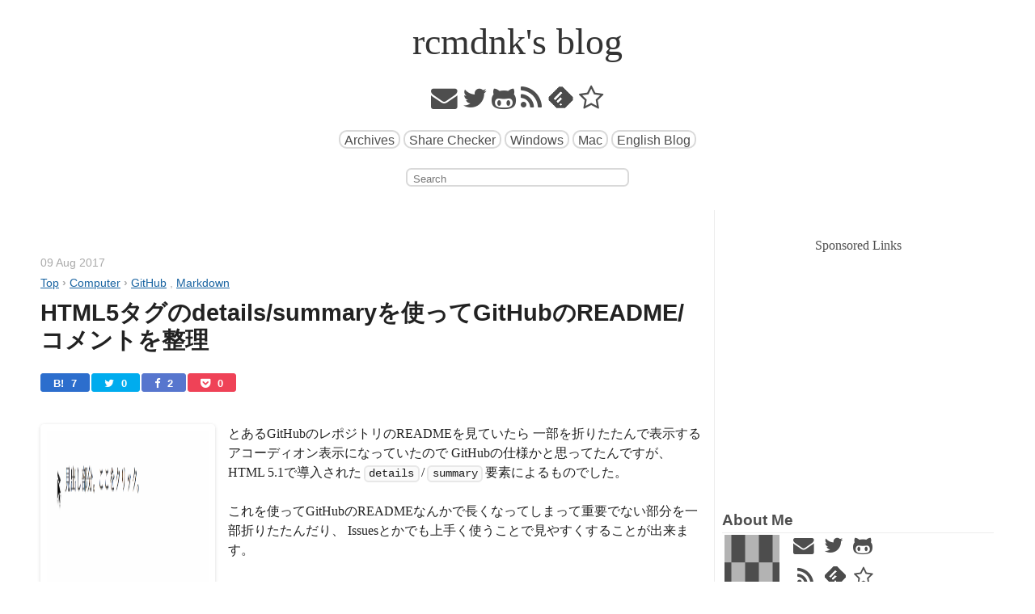

--- FILE ---
content_type: text/html; charset=utf-8
request_url: https://rcmdnk.com/blog/2017/08/09/computer-github/
body_size: 15113
content:

<!DOCTYPE html>
<!--[if IEMobile 7 ]><html class="no-js iem7"><![endif]-->
<!--[if lt IE 9]><html class="no-js lte-ie8"><![endif]-->
<!--[if (gt IE 8)|(gt IEMobile 7)|!(IEMobile)|!(IE)]><!--><html class="no-js" lang="ja"><!--<![endif]-->
<head>
  <meta charset="utf-8">
  <meta http-equiv="x-ua-compatible" content="ie=edge">
  <meta name="viewport" content="width=device-width, initial-scale=1">

  
  <title>HTML5タグのdetails/summaryを使ってGitHubのREADME/コメントを整理</title>


  <meta name="author" content="rcmdnk">
  
  
  <meta name="title" content="HTML5タグのdetails/summaryを使ってGitHubのREADME/コメントを整理">
  <meta name="description" content="とあるGitHubのレポジトリのREADMEを見ていたら
一部を折りたたんで表示するアコーディオン表示になっていたので
GitHubの仕様かと思ってたんですが、
HTML 5.1で導入されたdetails/summary要素によるものでした。 &hellip;">
  
  <meta property="og:title" content="HTML5タグのdetails/summaryを使ってGitHubのREADME/コメントを整理">
  <meta property="og:type" content="blog">
  <meta property="og:description" content="とあるGitHubのレポジトリのREADMEを見ていたら
一部を折りたたんで表示するアコーディオン表示になっていたので
GitHubの仕様かと思ってたんですが、
HTML 5.1で導入されたdetails/summary要素によるものでした。 &hellip;">
  
  <meta property="og:url" content="https://rcmdnk.com/blog/2017/08/09/computer-github/">
  
  
  
  
  
  
    
    <meta property="og:image" content="https://rcmdnk.com/images/post/20170808_detailssummary.gif">
  
  <meta property="og:site_name" content="rcmdnk's blog">
  
  <meta property="fb:admins" content="100005783252931">
  
  <meta name="HandheldFriendly" content="True">
  <meta name="MobileOptimized" content="320">
  <link rel="canonical" href="https://rcmdnk.com/blog/2017/08/09/computer-github/">
  <link href="/images/icon16.png" rel="icon">
  <link href="/atom.xml" rel="alternate" title="rcmdnk's blog" type="application/atom+xml">
  <link id="screen-css" href="/stylesheets/screen.css" rel="stylesheet">
  

  <script>jekyll_var=function(i,j){if(j!="site" && i in jekyll_var.page)return jekyll_var.page[i];else if(j!="page" && i in jekyll_var.site)return jekyll_var.site[i];else return null;};jekyll_var["site"]={related_posts_show:"5",share_static:true,share_check_all:true,twitter_button:true,linkedin_button:false,pinterest_button:false,stumble_button:false,delicious_button:false,buffer_button:false,facebook_button:true,hatebu_button:true,pocket_button:true,feedly_button:true,tumblr_button:false,random_posts:"5",random_local:false,mandrill:false,mandrill_key:"KSS5N0aGpG47BILRwIhvew",mandrill_from:"rcmdnk+mandrillapp@gmail.com",mandrill_to_email:"rcmdnk+blog@gmail.com",mandrill_to_name:"rcmdnk+blog@gmail.com",};jekyll_var["page"]={};</script>
</head>

<body   >


<header><div id="site-title">
  <a href="/">
  
  rcmdnk's blog
  </a>
</div>


</header>
<nav><div class="main-navigation">
  
  <p class="nav-marks">
    
    <a href="/cdn-cgi/l/email-protection#2755444a43494c67404a464e4b0944484a" title="Mail"><i class="fa fa-envelope fa-2x"></i></a>
    
    
    <a href="//twitter.com/rcmdnk" title="Twitter"><i class="fa fa-twitter fa-2x"></i></a>
    
    
    
    
    <a href="//github.com/rcmdnk" title="GitHub"><i class="fa fa-github-alt fa-2x"></i></a>
    
    
    <a href="/atom.xml" title="RSS"><i class="fa fa-rss fa-2x"></i></a>
    
    
    <a class="feedly-link" href='//feedly.com/i/subscription/feed/https://rcmdnk.com/atom.xml' title="feedly"><span class="feedlyimg feedly"></span></a>
    
    
    <a href="#" class="add_bookmark" title="Favorite" data-page_title="rcmdnk's blog" data-page_url="https://rcmdnk.com"><i class="fa fa-star-o fa-2x"></i></a>
    
  </p>
  
  
  <p class="nav-links">
    
      <span><a href="/blog/archives/" class="link_btn" >Archives</a></span>
    
      <span><a href="/share-checker.html" class="link_btn" >Share Checker</a></span>
    
      <span><a href="/windows/" class="link_btn" >Windows</a></span>
    
      <span><a href="/mac/" class="link_btn" >Mac</a></span>
    
      <span><a href="/en/" class="link_btn" >English Blog</a></span>
    
  </p>
  
  

  
    <p>
      <form action="https://www.google.com/search" method="get">
        <fieldset>
          <input type="hidden" name="sitesearch" value="rcmdnk.com"/>
          <input class="search" type="text" name="q" placeholder="Search"/>
        </fieldset>
      </form>
    </p>
  
  
</div>
</nav>

  <div id="main">
    <div id="content">
      <div itemscope itemtype="https://schema.org/Blog"><!-- post -->
  <article itemprop="blogPost" itemscope itemtype="https://schema.org/BlogPosting">
    

<!--
<rdf:RDF
xmlns:rdf="https://www.w3.org/1999/02/22-rdf-syntax-ns#"
xmlns:dc="https://purl.org/dc/elements/1.1/"
xmlns:foaf="http://xmlns.com/foaf/0.1/">
<rdf:Description rdf:about="https://rcmdnk.com/blog/2017/08/09/computer-github/">
<foaf:maker rdf:parseType="Resource">
<foaf:holdsAccount>
<foaf:OnlineAccount foaf:accountName="rcmdnk">
<foaf:accountServiceHomepage rdf:resource="https://www.hatena.ne.jp/">
</foaf:accountServiceHomepage>
</foaf:OnlineAccount>
</foaf:holdsAccount>
</foaf:maker>
</rdf:Description>
</rdf:RDF>
-->




    <!-- google_ad_section_start -->
    

<header>
  
  <div class="meta">
    <span class="byline"><time itemprop='datePublished' datetime='2017-08-09T00:00:00+00:00'><span class='time'>09 Aug 2017</span></time></span>
    
    
<ol class="breadcrumbs">
  <li><a href="/"><span>Top</span></a></li>
  
    
    <li><span class="breadcrumbs_separator"> › </span><a href="/blog/categories/computer/"><span>Computer</span></a></li>
  
  
    
    <li><span class="breadcrumbs_separator"> › </span><a href="/blog/tags/github/"><span>GitHub</span></a>
    
      
        <span>, </span>
        <a href="/blog/tags/markdown/"><span>Markdown</span></a>
      
    
    </li>
  
</ol>

  </div>
  
  
  
  
  <h1 class="entry-title" itemprop="name headline"><a href="/blog/2017/08/09/computer-github/" itemprop="url">HTML5タグのdetails/summaryを使ってGitHubのREADME/コメントを整理</a></h1>
  
  
  
</header>























<div class="share-button">
  <ul>
    
    
    <li><a href="//b.hatena.ne.jp/entry/https://rcmdnk.com/blog/2017/08/09/computer-github/"
    title="Save to Hatebu"
    target="_blank"><p class="hatebu_custom" >B! <span class="hatebuCount" data-share-url="https://rcmdnk.com/blog/2017/08/09/computer-github/" data-count="7">7</span></p></a></li>
    
    
    <li><a href="//twitter.com/intent/tweet?text=HTML5%E3%82%BF%E3%82%B0%E3%81%AEdetails%2Fsummary%E3%82%92%E4%BD%BF%E3%81%A3%E3%81%A6GitHub%E3%81%AEREADME%2F%E3%82%B3%E3%83%A1%E3%83%B3%E3%83%88%E3%82%92%E6%95%B4%E7%90%86&url=https://rcmdnk.com/blog/2017/08/09/computer-github/&via=rcmdnk"
    title="Share on Twitter"
    target="_blank"><p class="twitter_custom"><i class="fa fa-twitter"></i> <span class="twitterCount" data-share-url="https://rcmdnk.com/blog/2017/08/09/computer-github/" data-count="0">0</span></p></a></li>
    
    
    <li><a href="//www.facebook.com/sharer.php?src=bm&u=https://rcmdnk.com/blog/2017/08/09/computer-github/&amp;t=HTML5%E3%82%BF%E3%82%B0%E3%81%AEdetails%2Fsummary%E3%82%92%E4%BD%BF%E3%81%A3%E3%81%A6GitHub%E3%81%AEREADME%2F%E3%82%B3%E3%83%A1%E3%83%B3%E3%83%88%E3%82%92%E6%95%B4%E7%90%86"
    title="Share on Facebook"
    target="_blank"><p  class="facebook_custom"><i class="fa fa-facebook"></i> <span class="facebookCount" data-share-url="https://rcmdnk.com/blog/2017/08/09/computer-github/" data-count="2">2</span></p></a></li>
    
    
    <li><a href="//getpocket.com/edit?url=https://rcmdnk.com/blog/2017/08/09/computer-github/&title=HTML5%E3%82%BF%E3%82%B0%E3%81%AEdetails%2Fsummary%E3%82%92%E4%BD%BF%E3%81%A3%E3%81%A6GitHub%E3%81%AEREADME%2F%E3%82%B3%E3%83%A1%E3%83%B3%E3%83%88%E3%82%92%E6%95%B4%E7%90%86"
    title="Save to Pocket"
    target="_blank"><p  class="pocket_custom"><i class="fa fa-get-pocket"></i> <span class="pocketCount" data-share-url="https://rcmdnk.com/blog/2017/08/09/computer-github/" data-count="0">0</span></p></a></li>
    
    
    
    
    
    
  </ul>
</div>





<div class="entry-content" itemprop="mainEntityOfPage">
  <div class="group" itemprop="description">
    
    
      
      <div class="title-thumbnail">
        <img itemprop="image" class="square-thumbnail-img" src="/images/post/20170808_detailssummary.gif" width="200" height="200" alt="20170808_detailssummary">
      </div>
      
      <p>とあるGitHubのレポジトリのREADMEを見ていたら
一部を折りたたんで表示するアコーディオン表示になっていたので
GitHubの仕様かと思ってたんですが、
HTML 5.1で導入された<code>details</code>/<code>summary</code>要素によるものでした。</p>

<p>これを使ってGitHubのREADMEなんかで長くなってしまって重要でない部分を一部折りたたんだり、
Issuesとかでも上手く使うことで見やすくすることが出来ます。</p>


  </div>
  <!-- more -->
  <div class="group">
    

<ul id="markdown-toc">
  <li><a href="#detailssummary" id="markdown-toc-detailssummary"><code>details</code>/<code>summary</code></a></li>
  <li><a href="#隠し部分ではmarkdownも使える" id="markdown-toc-隠し部分ではmarkdownも使える">隠し部分ではMarkdownも使える</a></li>
  <li><a href="#まとめ" id="markdown-toc-まとめ">まとめ</a></li>
</ul>
<div class="group"></div>

<div class="center_wrapper">
  <div>
  <ins class="adsbygoogle" style="display:block; text-align:center;" data-ad-layout="in-article" data-ad-format="fluid" data-ad-client="ca-pub-3802317723662375" data-ad-slot="5762198341"></ins>
  <script data-cfasync="false" src="/cdn-cgi/scripts/5c5dd728/cloudflare-static/email-decode.min.js"></script><script>
    (adsbygoogle = window.adsbygoogle || []).push({});
  </script>
  </div>
</div>

<h2 id="detailssummary"><code>details</code>/<code>summary</code></h2>

<p>使い方は</p>

<figure class="code"><div class="highlight"><table><tr><td class="gutter"><pre class="line-numbers"><span class="line-number">1</span>
<span class="line-number">2</span>
<span class="line-number">3</span>
<span class="line-number">4</span>
<span class="line-number">5</span>
<span class="line-number">6</span>
<span class="line-number">7</span>
<span class="line-number">8</span>
<span class="line-number">9</span>
<span class="line-number">10</span>
</pre></td><td class="code"><pre><code class="html"><span class="line"><span></span><span class="p">&lt;</span><span class="nt">details</span><span class="p">&gt;</span>
</span><span class="line">  <span class="p">&lt;</span><span class="nt">summary</span><span class="p">&gt;</span>
</span><span class="line">    見出し部分。ここをクリック。
</span><span class="line">  <span class="p">&lt;/</span><span class="nt">summary</span><span class="p">&gt;</span>
</span><span class="line">  <span class="p">&lt;</span><span class="nt">div</span><span class="p">&gt;</span>
</span><span class="line">
</span><span class="line">ここが隠れてる部分。
</span><span class="line">
</span><span class="line">  <span class="p">&lt;/</span><span class="nt">div</span><span class="p">&gt;</span>
</span><span class="line"><span class="p">&lt;/</span><span class="nt">details</span><span class="p">&gt;</span>
</span></code></pre></td></tr></table></div></figure>

<p>みたいに書くと</p>

<details>
  <summary>
    見出し部分。ここをクリック。
  </summary>
  <div>

ここが隠れてる部分。

  </div>
</details>

<p><br /><br /></p>

<p>こんな感じになります。
きちんと動作してれば下のGif画像の様にクリックで開いたり閉じたりするはずです。</p>

<p><img src="/images/post/20170808_detailssummary.gif" alt="detailssummary" class="pic" /></p>

<p>このページでは<code>details</code>や<code>summary</code>に関してJavaScriptは当ててないので
ブラウザが自動的に設定している動作になります。</p>

<p>なのでブラウザ依存するところがあって、
上のGifはMacのGoogle Chromeのものですが、
この仕様はEdge及びIEではまだ実装されていません。</p>

<blockquote>
  <p><a href="http://caniuse.com/#search=details">Can I use… Support tables for HTML5, CSS3, etc</a></p>
</blockquote>

<p>Firefoxも49 (2016年9月20日)からなので
使える様になってのは比較的最近です。</p>

<p>Edgeでまだ使えないため当たり前の様に使えるものではないですが、
GitHubのコメントの様な場所で簡単なタグだけで折りたたみが実装できてしまうのは非常に
便利なので使えるところでは使いたいところです。</p>

<p>また、上の見出し部分ですが、ChromeやFirefoxだと
折りたたまれた上で先頭に三角印が現れていると思います。</p>

<p>これ、最初このブログで使ってみた所なぜかFirefoxだと現れず
Chromeだと現れる状態でした。</p>

<p>これはCSSを全く当ててなければブラウザの機能としてFirefoxでもこの三角印が付くようになっています。</p>

<p>ここで印が消えてるのはCSSファイルが</p>

<pre><code>article, aside, details, figcaption, figure, footer, header, hgroup, main, menu, nav, section, summary {
  display: block; }
</code></pre>

<p>と言う行を含んで居るせいでした。
ここでの<code>summary</code>に関する<code>display: block</code>があるとFirefoxでは三角印が消えてしまうようです。</p>

<p>この行ですが、自分で追加したものではなく、
SASSを<code>compass</code>でコンパイルしてCSSファイルを作っていて、その最初の所で、</p>

<pre><code>@include global-reset;
</code></pre>

<p>としてブラウザのデフォルトスタイルを調整するためのMixinを呼んだ事で最初に追加される項目です。</p>

<p>このファイルは定石的に呼ぶ(と思う)ので
SASSを使えば入っている様なものだと思います。</p>

<p><code>summary</code>要素のデフォルトは<code>display: list-item;</code>で
これにしておけばFirefoxも三角印が出るので、
出したい場合はSASSに</p>

<figure class="code"><div class="highlight"><table><tr><td class="gutter"><pre class="line-numbers"><span class="line-number">1</span>
<span class="line-number">2</span>
<span class="line-number">3</span>
</pre></td><td class="code"><pre><code class="css"><span class="line"><span></span><span class="nt">summary</span><span class="w"> </span><span class="p">{</span>
</span><span class="line"><span class="w">  </span><span class="k">display</span><span class="p">:</span><span class="w"> </span><span class="kc">list-item</span><span class="p">;</span>
</span><span class="line"><span class="p">}</span>
</span></code></pre></td></tr></table></div></figure>

<p>を<code>global-reset</code>を呼んだ後に追加して上書きしてあげれば三角印を出せます。</p>

<p>これは最初Firefox側のバグかな、と思ったのですが、
どうやら<code>summary</code>要素の本来の動作としては<code>block</code>な時は三角が出ない方が正しいようで、
むしろChrome側のバグ、とのこと。</p>

<blockquote>
  <p><a href="https://developer.mozilla.org/ja/docs/Web/HTML/Element/summary">summary 要素 - HTML  MDN</a></p>
</blockquote>

<blockquote>
  <p><a href="https://bugzilla.mozilla.org/show_bug.cgi?id=1283989">1283989 - display:block on &lt;summary&gt; removes the triangle</a></p>
</blockquote>

<blockquote>
  <p><a href="https://html.spec.whatwg.org/multipage/rendering.html#the-details-and-summary-elements">HTML Standard</a></p>
</blockquote>

<p>ちなみにSafariとかでも<code>display</code>な状態で三角印が出るので、
Firefoxだけ(?)が最先端に正しく仕様を追っている状態みたいです。</p>

<p>そもそもなぜ<code>global-reset</code>が<code>summary</code>の<code>display</code>を変更しているか分かりませんが(何らかのブラウザが違う動作する？)
影響するものとしても<code>summary</code>に関することだけなので
このブログでは戻すようなCSSを追加してあります。
加えて、デフォルトのままだと見出し部分にカーソルを持っていっても通常の文章と見分けがつかないので</p>

<figure class="code"><div class="highlight"><table><tr><td class="gutter"><pre class="line-numbers"><span class="line-number">1</span>
<span class="line-number">2</span>
<span class="line-number">3</span>
<span class="line-number">4</span>
<span class="line-number">5</span>
<span class="line-number">6</span>
</pre></td><td class="code"><pre><code class="css"><span class="line"><span></span><span class="nt">summary</span><span class="w"> </span><span class="p">{</span>
</span><span class="line"><span class="w">  </span><span class="k">display</span><span class="p">:</span><span class="w"> </span><span class="kc">list-item</span><span class="p">;</span>
</span><span class="line"><span class="w">  </span><span class="err">&amp;:hover</span><span class="w"> </span><span class="err">{</span>
</span><span class="line"><span class="w">    </span><span class="k">cursor</span><span class="p">:</span><span class="w"> </span><span class="kc">pointer</span><span class="p">;</span>
</span><span class="line"><span class="w">  </span><span class="p">}</span>
</span><span class="line"><span class="err">}</span>
</span></code></pre></td></tr></table></div></figure>

<p>な感じのSCSSを追加して見出し上にカーソルを持っていった場合にリンクと同じ様なポインタになる様にしてあります。
CSSで追加するなら</p>

<figure class="code"><div class="highlight"><table><tr><td class="gutter"><pre class="line-numbers"><span class="line-number">1</span>
<span class="line-number">2</span>
<span class="line-number">3</span>
<span class="line-number">4</span>
<span class="line-number">5</span>
<span class="line-number">6</span>
</pre></td><td class="code"><pre><code class="css"><span class="line"><span></span><span class="nt">summary</span><span class="w"> </span><span class="p">{</span>
</span><span class="line"><span class="w">  </span><span class="k">display</span><span class="p">:</span><span class="w"> </span><span class="kc">list-item</span><span class="p">;</span>
</span><span class="line"><span class="p">}</span>
</span><span class="line"><span class="nt">summary</span><span class="p">:</span><span class="nd">hover</span><span class="w"> </span><span class="p">{</span>
</span><span class="line"><span class="w">  </span><span class="k">cursor</span><span class="p">:</span><span class="w"> </span><span class="kc">pointer</span><span class="p">;</span>
</span><span class="line"><span class="p">}</span>
</span></code></pre></td></tr></table></div></figure>

<p>な感じで。</p>

<p>もしちゃんと使うなら、用途にもよりますが開いた時の部分にインデントがある方が
開かれた部分として分かりやすいので、
<code>summary</code>の下に上の例の様に<code>div</code>要素とか置いて、その<code>div</code>にクラスを与えて
そのクラスを<code>margin-left: 10px</code>とか適当に左空け状態にしてあげると見やすいかと。</p>

<p>あと、上にあるGifはChromeのもので、これだと見出し部分をクリックした時に
要素の周りに先が現れます。
Safariでも同様に現れました。
一方Firefoxだと出ません。
これは<code>display</code>要素が<code>block</code>でも<code>list-item</code>でも同様でした。
微妙な謎仕様。</p>

<h2 id="隠し部分ではmarkdownも使える">隠し部分ではMarkdownも使える</h2>

<p>下のGistでは畳込んだ中でも色々とMarkdownのマークアップが使える様子を試しています。</p>

<blockquote>
  <p><a href="https://gist.github.com/rcmdnk/68127ef00e0bde652ad4e714ac327923">details_summary_test.md</a></p>
</blockquote>

<p>ただし、<code>&lt;div&gt;</code>の直下に行を空けずに書くとその行のMarkdownは無視されるので注意です。
1行空いた後からMarkdownが反映される様になります。</p>

<p>また、一番下の所で分かるように、
<code>details</code>は入れ子が可能で多段アコーディオン表示も
これを使うと非常に簡単に作る事が出来ます。</p>

<p><code>details</code>内のマークアップに関してはパーサーに依存するところが結構あって、
GitHubだと上のGistでやってることは見出し部分の太文字化以外全て上手くいってますが、
このブログで使ってるKramdownで今の設定だと
コード部分以外は変換されずにそのまま出力される様な形になっていました。</p>

<h2 id="まとめ">まとめ</h2>

<p><code>details</code>/<code>summary</code>要素に関してはMarkdownもGitHubも直接関係ないことですが、
差し当たりすぐに使えそうなところというとGitHubでのREADMEや
コメントでの使用だと思います。</p>

<p>通常のサイトやブログとかだとまだEdge/IEが対応してないので
それらで見る人が居ることを前提で常に開かれててもおかしくないようにしておく必要があります。</p>

<p>まあ、もちろんGitHubとかもEdgeとかで見る人も居るわけですが。</p>

<p>Edgeで使える様になればもっと一般的に使える様になると思うので早く対応して欲しい所です。</p>

<p>あと、やはりMarkdownで書いてる時にHTMLのタグを手で打ちたくは無いので、
GitHubの拡張とかでこの辺簡単に書ける様になると良いのですが、
その辺もEdgeとかが対応したら出来るかも。</p>

    
  <div class="related_posts part">
    
    <h3></h3>
    <ins class="adsbygoogle"
         style="display:block"
         data-ad-format="autorelaxed"
         data-ad-client="ca-pub-3802317723662375"
         data-ad-slot="3107136046"></ins>
    <script>
      (adsbygoogle = window.adsbygoogle || []).push({});
    </script>
  </div>


    

    
<div class="center_wrapper">
  <div>Sponsored Links</div>
  <div>
  <ins class="adsbygoogle google-img-rect"
       style="display:inline-block"
       data-ad-client="ca-pub-3802317723662375"
       data-ad-slot="9518800844"></ins>
  <script>
    (adsbygoogle = window.adsbygoogle || []).push({});
  </script>
  </div>
</div>




  </div>
</div>
<!-- </div><footer> * pseudo line for the function raw_content() -->



    <!-- google_ad_section_end -->
    <footer>
      
      <div class="meta">
        


  
  
  <div itemprop="publisher" itemscope itemtype="https://schema.org/Organization">
    <meta itemprop="name" content="rcmdnk">
    <div itemprop="logo" itemscope itemtype="https://schema.org/ImageObject">
      <meta itemprop="url" content="https://rcmdnk.com/images/icon128.png">
    </div>
  </div>

<span class="byline">Posted by <span itemprop="author">rcmdnk</span></span>


        <span class="date-wrapper"><time itemprop='datePublished dateModified' class='entry-date updated' datetime='2017-08-09T00:00:00+00:00'><span class='date'>09 Aug 2017</span></time></span>
        


<span class="categories">
  Category: <a class='category' href='/blog/categories/computer/'><span itemprop='articleSection'>Computer</span></a>
</span>


        


<span class="tags">
  Tagged as <span itemprop='keywords'><a class='tag' href='/blog/tags/github/'><span>GitHub</span></a>, <a class='tag' href='/blog/tags/markdown/'><span>Markdown</span></a></span>
</span>


      </div>
      
      
      
      













<div class="share-button share-big">
  <ul>
    
    <li><a href="//b.hatena.ne.jp/entry/https://rcmdnk.com/blog/2017/08/09/computer-github/"
    title="Save to Hatebu"
    target="_blank"><p class="hatebu_custom"><span class="hatebuBig" data-share-url="https://rcmdnk.com/blog/2017/08/09/computer-github/">はてなブックマーク</span></p></a></li>
    
    
    <li><a href="//twitter.com/intent/tweet?text=HTML5%E3%82%BF%E3%82%B0%E3%81%AEdetails%2Fsummary%E3%82%92%E4%BD%BF%E3%81%A3%E3%81%A6GitHub%E3%81%AEREADME%2F%E3%82%B3%E3%83%A1%E3%83%B3%E3%83%88%E3%82%92%E6%95%B4%E7%90%86&url=https://rcmdnk.com/blog/2017/08/09/computer-github/&via=rcmdnk"
    title="Share on Twitter"
    target="_blank"><p class="twitter_custom"><span class="twitterBig" data-share-url="https://rcmdnk.com/blog/2017/08/09/computer-github/">Twitterでシェア</span></p></a></li>
    
    
    <li><a href="//www.facebook.com/sharer.php?src=bm&u=https://rcmdnk.com/blog/2017/08/09/computer-github/&amp;t=HTML5%E3%82%BF%E3%82%B0%E3%81%AEdetails%2Fsummary%E3%82%92%E4%BD%BF%E3%81%A3%E3%81%A6GitHub%E3%81%AEREADME%2F%E3%82%B3%E3%83%A1%E3%83%B3%E3%83%88%E3%82%92%E6%95%B4%E7%90%86"
    title="Share on Facebook"
    target="_blank"><p class="facebook_custom"><span class="facebookBig" data-share-url="https://rcmdnk.com/blog/2017/08/09/computer-github/">Facebookでシェア</span></p></a></li>
    
    
    <li><a href="//getpocket.com/edit?url=https://rcmdnk.com/blog/2017/08/09/computer-github/&title=HTML5%E3%82%BF%E3%82%B0%E3%81%AEdetails%2Fsummary%E3%82%92%E4%BD%BF%E3%81%A3%E3%81%A6GitHub%E3%81%AEREADME%2F%E3%82%B3%E3%83%A1%E3%83%B3%E3%83%88%E3%82%92%E6%95%B4%E7%90%86"
    title="Save to Pocket"
    target="_blank"><p class="pocket_custom"><span class="pocketBig" data-share-url="https://rcmdnk.com/blog/2017/08/09/computer-github/">Pocketに保存</span></p></a></li>
    
    
    
    
    
    
    
    <li><a href='//feedly.com/i/subscription/feed/https://rcmdnk.com/atom.xml' title="Follow with feedly"
    target="_blank"><p class="feedly_custom"><span class="feedlyBig" data-share-url="https://rcmdnk.com/blog/2017/08/09/computer-github/">feedlyでフォロー</span></p></a></li>
    
  </ul>
</div>

      
      
    </footer>
  </article>
  


  
<div class="center_wrapper">
  <div>Sponsored Links</div>
  <div>
  <ins class="adsbygoogle google-img-rect"
       style="display:inline-block"
       data-ad-client="ca-pub-3802317723662375"
       data-ad-slot="3170649641"></ins>
  <script>
    (adsbygoogle = window.adsbygoogle || []).push({});
  </script>
  </div>
</div>


  
<div class="part">
<div id="disqus_thread"></div>
<noscript>Please enable JavaScript to view the <a href="//disqus.com/?ref_noscript">comments powered by Disqus.</a></noscript>
</div>


  

  

  <p class="meta">
    
    <a class="basic-alignment left" href="/blog/2017/08/03/computer-linux/" title="Previous Post: stow-getでコマンドラインパッケージのインストール方法を簡単に確認出来る様にした">&laquo; stow-getでコマンドラインパッケージのインストール方法を簡単に確認出来る様にした</a>
    
    
    <a class="basic-alignment right" href="/blog/2017/08/10/computer-firefox/" title="Next Post: Firefox 55リリース: WebVRをサポート">Firefox 55リリース: WebVRをサポート &raquo;</a>
    
  </p>
  


</div><!-- post -->

  
    
<aside class="sidebar">
  
<div class="center_wrapper">
  <div>Sponsored Links</div>
  <div>
  <ins class="adsbygoogle google-img-rect"
       style="display:inline-block"
       data-ad-client="ca-pub-3802317723662375"
       data-ad-slot="1040793645"></ins>
  <script>
    (adsbygoogle = window.adsbygoogle || []).push({});
  </script>
  </div>
</div>


<section class="group">
<h2>About Me</h2>

<div id="aboutme-logo"></div>



<a href="/cdn-cgi/l/email-protection#4032232d242e2b00272d21292c6e232f2d" title="Mail" class="sidebar-about"><i class="fa fa-envelope icon-link-btn"></i></a>


<a href="//twitter.com/rcmdnk" title="Twitter" class="sidebar-about" ><i class="fa fa-twitter icon-link-btn"></i></a>




<a href="//github.com/rcmdnk" title="GitHub" class="sidebar-about" ><i class="fa fa-github-alt icon-link-btn"></i></a>

<br>

<a href="https://rcmdnk.com/atom.xml" title="RSS" class="sidebar-about"><i class="fa fa-rss icon-link-btn"></i></a>


<a href='//feedly.com/i/subscription/feed/https://rcmdnk.com/atom.xml'><span class="feedlyimg feedly"></span></a>


<a href="#" class="add_bookmark sidebar-about" title="Favorite" data-page_title="rcmdnk's blog" data-page_url="https://rcmdnk.com"><i class="fa fa-star-o icon-link-btn"></i></a>


</section>




<a href="//www.amazon.co.jp/hz/wishlist/ls/28GLSLW5HE8L8?ref_=wl_share&tag=rcmdnk0c-22">ほしいもの一覧</a>




<section class="group">
<h2>GitHub Stats</h2>

<a href="//github.com/rcmdnk"><img alt="rcmdnk's GitHub stats" src="//github-readme-stats.vercel.app/api?username=rcmdnk&theme=graywhite&show_icons=true&count_private=false"></a>


<a href="//github.com/rcmdnk"><img alt="Top langs" src="//github-readme-stats.vercel.app/api/top-langs/?username=rcmdnk&layout=compact&langs_count=20&exclude_repo=octopress_jp,octopress_en,rcmdnk.github.io,en,octogray_test"></a>

</section>
<section class="group">
<h2>Uptime monitor</h2>
<br>

<div class="title-small-thumbnail">
  <a href="https://rcmdnk.com/upptime/history/rcmdnk-blog"><img alt="Response time graph" src="//github.com/rcmdnk/upptime/raw/master/graphs/rcmdnk-blog/response-time-week.png" width="120"></a>
</div>




<a href="https://rcmdnk.com/upptime/history/rcmdnk-blog"><img alt="7-day Response time 275" src="//img.shields.io/endpoint?url=https://raw.githubusercontent.com/rcmdnk/upptime/master/api/rcmdnk-blog/response-time-week.json"></a><br>



<a href="https://rcmdnk.com/upptime/history/rcmdnk-blog"><img alt="1-year Response time 280" src="//img.shields.io/endpoint?url=https://raw.githubusercontent.com/rcmdnk/upptime/master/api/rcmdnk-blog/response-time-year.json"></a><br>




<a href="https://rcmdnk.com/upptime/history/rcmdnk-blog"><img alt="7-day uptime 100.00%" src="//img.shields.io/endpoint?url=https://raw.githubusercontent.com/rcmdnk/upptime/master/api/rcmdnk-blog/uptime-week.json"></a><br>



<a href="https://rcmdnk.com/upptime/history/rcmdnk-blog"><img alt="1-year uptime 99.97%" src="//img.shields.io/endpoint?url=https://raw.githubusercontent.com/rcmdnk/upptime/master/api/rcmdnk-blog/uptime-year.json"></a><br>

<br clear="left">
Powered by <a href="//upptime.js.org/">Upptime</a>

</section>
<section>
  <h2><a href="/blog/archives/">Recent Posts</a></h2>
  <ul id="recent_posts" class="posts">
    
    
    <li class="post index_click_box">
      
<div class="group">
  <div class="title-small-thumbnail">
  
    <a href="/blog/2025/10/16/computer-ai/"><img class="small-thumbnail-img" src="/images/post/thumbnail/20251016_mcp_120_90.png" width="120" height="90" alt="20251016_mcp_120_90"></a>
  
  </div>
  <a class="click_box_link" href="/blog/2025/10/16/computer-ai/">codexでgithub-mcp-serverを直接使う</a>
</div>

    </li>
    
    
    <li class="post index_click_box">
      
<div class="group">
  <div class="title-small-thumbnail">
  
    <a href="/blog/2025/10/04/computer-ai/"><img class="small-thumbnail-img" src="/images/post/thumbnail/20251014_mise_120_90.jpg" width="120" height="90" alt="20251014_mise_120_90"></a>
  
  </div>
  <a class="click_box_link" href="/blog/2025/10/04/computer-ai/">miseでAI CLIツールやMCPもまとめて管理する</a>
</div>

    </li>
    
    
    <li>
    <ins class="adsbygoogle"
         style="display:block"
         data-ad-format="fluid"
         data-ad-layout-key="-hr+8-1l-2i+ar"
         data-ad-client="ca-pub-3802317723662375"
         data-ad-slot="5549788815"></ins>
    <script data-cfasync="false" src="/cdn-cgi/scripts/5c5dd728/cloudflare-static/email-decode.min.js"></script><script>
         (adsbygoogle = window.adsbygoogle || []).push({});
    </script>
    </li>
    
    <li class="post index_click_box">
      
<div class="group">
  <div class="title-small-thumbnail">
  
    
    
      <div class='amazon-img'>
  <a href='//www.amazon.co.jp/gp/product/4873119324' rel='nofollow' target='_blank'><img src='https://images-na.ssl-images-amazon.com/images/I/71YF-IxBnIL._SS90_CR0,0,120,90_.jpg' alt='入門 Python 3 第2版'/></a>
</div>

    
  
  </div>
  <a class="click_box_link" href="/blog/2025/09/10/computer-python/">Python, uvで`optional-dependencies`で指定するパッケージをgroupsで重複無くインストール出来るようにする</a>
</div>

    </li>
    
    
    <li class="post index_click_box">
      
<div class="group">
  <div class="title-small-thumbnail">
  
    <a href="/blog/2025/08/13/computer-windows-autohotkey-vim/"><img class="small-thumbnail-img" src="https://raw.githubusercontent.com/rcmdnk/vim_ahk/master/pictures/settings_keys.png" width="120" height="90" alt="settings_keys"></a>
  
  </div>
  <a class="click_box_link" href="/blog/2025/08/13/computer-windows-autohotkey-vim/">vim_ahkの設定画面をタブ化</a>
</div>

    </li>
    
    
    <li class="post index_click_box">
      
<div class="group">
  <div class="title-small-thumbnail">
  
    
    
      <div class='amazon-img'>
  <a href='//www.amazon.co.jp/gp/product/B0D9WVTNJD' rel='nofollow' target='_blank'><img src='https://images-na.ssl-images-amazon.com/images/I/61WuzC7dsZL._SS90_CR0,0,120,90_.jpg' alt='Oura Ring 第4世代 – ブラック – サイズ7 – スマートリング|まずはサイズ確認:専用サイズキット対応|睡眠・心拍・フィットネスを計測|最長8日間バッテリー持続'/></a>
</div>

    
  
  </div>
  <a class="click_box_link" href="/blog/2025/08/12/computer-iot-shopping/">Oura Ring 4購入</a>
</div>

    </li>
    
  </ul>
</section>
<section>
  <h2>Monthly Archives</h2>
  <div class="monthly_archive"><ul><li><span class="monthly_archive_year_span">2025 (18)</span><ul class="monthly_archive_month_list monthly_archive_open"><li><a href='/blog/2025/10/'>OCT (2)</a></li><li><a href='/blog/2025/09/'>SEP (1)</a></li><li><a href='/blog/2025/08/'>AUG (3)</a></li><li><a href='/blog/2025/07/'>JUL (3)</a></li><li><a href='/blog/2025/05/'>MAY (2)</a></li><li><a href='/blog/2025/02/'>FEB (1)</a></li><li><a href='/blog/2025/01/'>JAN (6)</a></li></ul></li><li><span class="monthly_archive_year_span">2024 (26)</span><ul class="monthly_archive_month_list monthly_archive_close"><li><a href='/blog/2024/11/'>NOV (4)</a></li><li><a href='/blog/2024/10/'>OCT (2)</a></li><li><a href='/blog/2024/09/'>SEP (4)</a></li><li><a href='/blog/2024/08/'>AUG (2)</a></li><li><a href='/blog/2024/07/'>JUL (2)</a></li><li><a href='/blog/2024/06/'>JUN (3)</a></li><li><a href='/blog/2024/05/'>MAY (2)</a></li><li><a href='/blog/2024/04/'>APR (2)</a></li><li><a href='/blog/2024/02/'>FEB (4)</a></li><li><a href='/blog/2024/01/'>JAN (1)</a></li></ul></li><li><span class="monthly_archive_year_span">2023 (56)</span><ul class="monthly_archive_month_list monthly_archive_close"><li><a href='/blog/2023/12/'>DEC (2)</a></li><li><a href='/blog/2023/11/'>NOV (4)</a></li><li><a href='/blog/2023/10/'>OCT (2)</a></li><li><a href='/blog/2023/09/'>SEP (5)</a></li><li><a href='/blog/2023/08/'>AUG (1)</a></li><li><a href='/blog/2023/07/'>JUL (2)</a></li><li><a href='/blog/2023/05/'>MAY (5)</a></li><li><a href='/blog/2023/04/'>APR (9)</a></li><li><a href='/blog/2023/03/'>MAR (8)</a></li><li><a href='/blog/2023/02/'>FEB (9)</a></li><li><a href='/blog/2023/01/'>JAN (9)</a></li></ul></li><li><span class="monthly_archive_year_span">2022 (51)</span><ul class="monthly_archive_month_list monthly_archive_close"><li><a href='/blog/2022/12/'>DEC (1)</a></li><li><a href='/blog/2022/11/'>NOV (1)</a></li><li><a href='/blog/2022/10/'>OCT (3)</a></li><li><a href='/blog/2022/09/'>SEP (6)</a></li><li><a href='/blog/2022/08/'>AUG (3)</a></li><li><a href='/blog/2022/07/'>JUL (3)</a></li><li><a href='/blog/2022/06/'>JUN (6)</a></li><li><a href='/blog/2022/05/'>MAY (3)</a></li><li><a href='/blog/2022/03/'>MAR (8)</a></li><li><a href='/blog/2022/02/'>FEB (9)</a></li><li><a href='/blog/2022/01/'>JAN (8)</a></li></ul></li><li><span class="monthly_archive_year_span">2021 (46)</span><ul class="monthly_archive_month_list monthly_archive_close"><li><a href='/blog/2021/12/'>DEC (3)</a></li><li><a href='/blog/2021/11/'>NOV (4)</a></li><li><a href='/blog/2021/10/'>OCT (4)</a></li><li><a href='/blog/2021/09/'>SEP (7)</a></li><li><a href='/blog/2021/08/'>AUG (2)</a></li><li><a href='/blog/2021/05/'>MAY (1)</a></li><li><a href='/blog/2021/04/'>APR (6)</a></li><li><a href='/blog/2021/03/'>MAR (9)</a></li><li><a href='/blog/2021/02/'>FEB (2)</a></li><li><a href='/blog/2021/01/'>JAN (8)</a></li></ul></li><li><span class="monthly_archive_year_span">2020 (58)</span><ul class="monthly_archive_month_list monthly_archive_close"><li><a href='/blog/2020/12/'>DEC (2)</a></li><li><a href='/blog/2020/11/'>NOV (1)</a></li><li><a href='/blog/2020/10/'>OCT (6)</a></li><li><a href='/blog/2020/09/'>SEP (4)</a></li><li><a href='/blog/2020/08/'>AUG (7)</a></li><li><a href='/blog/2020/07/'>JUL (4)</a></li><li><a href='/blog/2020/06/'>JUN (5)</a></li><li><a href='/blog/2020/05/'>MAY (4)</a></li><li><a href='/blog/2020/04/'>APR (6)</a></li><li><a href='/blog/2020/03/'>MAR (4)</a></li><li><a href='/blog/2020/02/'>FEB (3)</a></li><li><a href='/blog/2020/01/'>JAN (12)</a></li></ul></li><li><span class="monthly_archive_year_span">2019 (96)</span><ul class="monthly_archive_month_list monthly_archive_close"><li><a href='/blog/2019/12/'>DEC (5)</a></li><li><a href='/blog/2019/11/'>NOV (6)</a></li><li><a href='/blog/2019/10/'>OCT (17)</a></li><li><a href='/blog/2019/09/'>SEP (18)</a></li><li><a href='/blog/2019/08/'>AUG (25)</a></li><li><a href='/blog/2019/07/'>JUL (4)</a></li><li><a href='/blog/2019/06/'>JUN (3)</a></li><li><a href='/blog/2019/05/'>MAY (4)</a></li><li><a href='/blog/2019/04/'>APR (3)</a></li><li><a href='/blog/2019/03/'>MAR (4)</a></li><li><a href='/blog/2019/02/'>FEB (5)</a></li><li><a href='/blog/2019/01/'>JAN (2)</a></li></ul></li><li><span class="monthly_archive_year_span">2018 (70)</span><ul class="monthly_archive_month_list monthly_archive_close"><li><a href='/blog/2018/12/'>DEC (1)</a></li><li><a href='/blog/2018/11/'>NOV (5)</a></li><li><a href='/blog/2018/10/'>OCT (1)</a></li><li><a href='/blog/2018/09/'>SEP (8)</a></li><li><a href='/blog/2018/08/'>AUG (11)</a></li><li><a href='/blog/2018/07/'>JUL (4)</a></li><li><a href='/blog/2018/06/'>JUN (3)</a></li><li><a href='/blog/2018/05/'>MAY (6)</a></li><li><a href='/blog/2018/04/'>APR (10)</a></li><li><a href='/blog/2018/03/'>MAR (6)</a></li><li><a href='/blog/2018/02/'>FEB (8)</a></li><li><a href='/blog/2018/01/'>JAN (7)</a></li></ul></li><li><span class="monthly_archive_year_span">2017 (145)</span><ul class="monthly_archive_month_list monthly_archive_close"><li><a href='/blog/2017/12/'>DEC (2)</a></li><li><a href='/blog/2017/11/'>NOV (19)</a></li><li><a href='/blog/2017/10/'>OCT (19)</a></li><li><a href='/blog/2017/09/'>SEP (18)</a></li><li><a href='/blog/2017/08/'>AUG (13)</a></li><li><a href='/blog/2017/07/'>JUL (12)</a></li><li><a href='/blog/2017/06/'>JUN (8)</a></li><li><a href='/blog/2017/05/'>MAY (13)</a></li><li><a href='/blog/2017/04/'>APR (13)</a></li><li><a href='/blog/2017/03/'>MAR (7)</a></li><li><a href='/blog/2017/02/'>FEB (9)</a></li><li><a href='/blog/2017/01/'>JAN (12)</a></li></ul></li><li><span class="monthly_archive_year_span">2016 (150)</span><ul class="monthly_archive_month_list monthly_archive_close"><li><a href='/blog/2016/12/'>DEC (5)</a></li><li><a href='/blog/2016/11/'>NOV (7)</a></li><li><a href='/blog/2016/10/'>OCT (12)</a></li><li><a href='/blog/2016/09/'>SEP (13)</a></li><li><a href='/blog/2016/08/'>AUG (9)</a></li><li><a href='/blog/2016/07/'>JUL (9)</a></li><li><a href='/blog/2016/06/'>JUN (16)</a></li><li><a href='/blog/2016/05/'>MAY (10)</a></li><li><a href='/blog/2016/04/'>APR (13)</a></li><li><a href='/blog/2016/03/'>MAR (18)</a></li><li><a href='/blog/2016/02/'>FEB (30)</a></li><li><a href='/blog/2016/01/'>JAN (8)</a></li></ul></li><li><span class="monthly_archive_year_span">2015 (183)</span><ul class="monthly_archive_month_list monthly_archive_close"><li><a href='/blog/2015/12/'>DEC (8)</a></li><li><a href='/blog/2015/11/'>NOV (12)</a></li><li><a href='/blog/2015/10/'>OCT (17)</a></li><li><a href='/blog/2015/09/'>SEP (3)</a></li><li><a href='/blog/2015/08/'>AUG (8)</a></li><li><a href='/blog/2015/07/'>JUL (27)</a></li><li><a href='/blog/2015/06/'>JUN (31)</a></li><li><a href='/blog/2015/05/'>MAY (21)</a></li><li><a href='/blog/2015/04/'>APR (11)</a></li><li><a href='/blog/2015/03/'>MAR (19)</a></li><li><a href='/blog/2015/02/'>FEB (12)</a></li><li><a href='/blog/2015/01/'>JAN (14)</a></li></ul></li><li><span class="monthly_archive_year_span">2014 (194)</span><ul class="monthly_archive_month_list monthly_archive_close"><li><a href='/blog/2014/12/'>DEC (19)</a></li><li><a href='/blog/2014/11/'>NOV (22)</a></li><li><a href='/blog/2014/10/'>OCT (10)</a></li><li><a href='/blog/2014/09/'>SEP (14)</a></li><li><a href='/blog/2014/08/'>AUG (17)</a></li><li><a href='/blog/2014/07/'>JUL (24)</a></li><li><a href='/blog/2014/06/'>JUN (16)</a></li><li><a href='/blog/2014/05/'>MAY (26)</a></li><li><a href='/blog/2014/04/'>APR (4)</a></li><li><a href='/blog/2014/03/'>MAR (5)</a></li><li><a href='/blog/2014/02/'>FEB (20)</a></li><li><a href='/blog/2014/01/'>JAN (17)</a></li></ul></li><li><span class="monthly_archive_year_span">2013 (162)</span><ul class="monthly_archive_month_list monthly_archive_close"><li><a href='/blog/2013/12/'>DEC (20)</a></li><li><a href='/blog/2013/11/'>NOV (34)</a></li><li><a href='/blog/2013/10/'>OCT (15)</a></li><li><a href='/blog/2013/09/'>SEP (15)</a></li><li><a href='/blog/2013/08/'>AUG (12)</a></li><li><a href='/blog/2013/07/'>JUL (12)</a></li><li><a href='/blog/2013/06/'>JUN (17)</a></li><li><a href='/blog/2013/05/'>MAY (16)</a></li><li><a href='/blog/2013/04/'>APR (7)</a></li><li><a href='/blog/2013/03/'>MAR (14)</a></li></ul></li></ul></div>
</section>
<section>
  <h2>Categories</h2>
  <ul id="category-list"><li><a href='/blog/categories/blog/'>Blog (139)</a></li><li><a href='/blog/categories/computer/'>Computer (1047)</a></li><li><a href='/blog/categories/life/'>Life (69)</a></li></ul>
</section>
<section>
  <h2>Tag Cloud</h2>
    <span id="tag-cloud"><a href='/blog/tags/aerofs/' style='font-size: 100.38461538461539%'>AeroFS(2)</a> <a href='/blog/tags/ai/' style='font-size: 101.53846153846153%'>AI(8)</a> <a href='/blog/tags/amazon/' style='font-size: 100.38461538461539%'>Amazon(2)</a> <a href='/blog/tags/analytics/' style='font-size: 100.76923076923077%'>Analytics(4)</a> <a href='/blog/tags/android/' style='font-size: 102.88461538461539%'>Android(15)</a> <a href='/blog/tags/applescript/' style='font-size: 103.07692307692308%'>AppleScript(16)</a> <a href='/blog/tags/asciinema/' style='font-size: 100.38461538461539%'>Asciinema(2)</a> <a href='/blog/tags/autohotkey/' style='font-size: 105.76923076923077%'>AutoHotkey(30)</a> <a href='/blog/tags/bash/' style='font-size: 121.92307692307692%'>Bash(114)</a> <a href='/blog/tags/bitbucket/' style='font-size: 100.1923076923077%'>Bitbucket(1)</a> <a href='/blog/tags/blog/' style='font-size: 100.38461538461539%'>Blog(2)</a> <a href='/blog/tags/bookmarklet/' style='font-size: 100.76923076923077%'>Bookmarklet(4)</a> <a href='/blog/tags/bootstrap/' style='font-size: 100.57692307692308%'>Bootstrap(3)</a> <a href='/blog/tags/brew-file/' style='font-size: 111.15384615384616%'>Brew-file(58)</a> <a href='/blog/tags/bsd/' style='font-size: 101.73076923076923%'>BSD(9)</a> <a href='/blog/tags/c-cpp/' style='font-size: 100.38461538461539%'>C-CPP(2)</a> <a href='/blog/tags/chocolatey/' style='font-size: 100.76923076923077%'>Chocolatey(4)</a> <a href='/blog/tags/chrome/' style='font-size: 104.8076923076923%'>Chrome(25)</a> <a href='/blog/tags/cli/' style='font-size: 100.1923076923077%'>CLI(1)</a> <a href='/blog/tags/colinux/' style='font-size: 100.38461538461539%'>coLinux(2)</a> <a href='/blog/tags/css/' style='font-size: 100.76923076923077%'>CSS(4)</a> <a href='/blog/tags/cygwin/' style='font-size: 105.96153846153847%'>Cygwin(31)</a> <a href='/blog/tags/dell/' style='font-size: 100.1923076923077%'>Dell(1)</a> <a href='/blog/tags/desktop/' style='font-size: 100.38461538461539%'>Desktop(2)</a> <a href='/blog/tags/diy/' style='font-size: 100.1923076923077%'>DIY(1)</a> <a href='/blog/tags/docker/' style='font-size: 100.38461538461539%'>Docker(2)</a> <a href='/blog/tags/dropbox/' style='font-size: 101.92307692307692%'>Dropbox(10)</a> <a href='/blog/tags/emacs/' style='font-size: 100.57692307692308%'>Emacs(3)</a> <a href='/blog/tags/english/' style='font-size: 100.96153846153847%'>English(5)</a> <a href='/blog/tags/evernote/' style='font-size: 102.6923076923077%'>Evernote(14)</a> <a href='/blog/tags/feedly/' style='font-size: 100.1923076923077%'>feedly(1)</a> <a href='/blog/tags/firefox/' style='font-size: 111.34615384615384%'>Firefox(59)</a> <a href='/blog/tags/gas/' style='font-size: 100.1923076923077%'>GAS(1)</a> <a href='/blog/tags/geektool/' style='font-size: 100.57692307692308%'>GeekTool(3)</a> <a href='/blog/tags/ginger/' style='font-size: 100.1923076923077%'>Ginger(1)</a> <a href='/blog/tags/git/' style='font-size: 108.07692307692308%'>Git(42)</a> <a href='/blog/tags/github/' style='font-size: 115.57692307692308%'>GitHub(81)</a> <a href='/blog/tags/gmail/' style='font-size: 103.07692307692308%'>Gmail(16)</a> <a href='/blog/tags/gnu/' style='font-size: 101.53846153846153%'>GNU(8)</a> <a href='/blog/tags/go/' style='font-size: 100.57692307692308%'>Go(3)</a> <a href='/blog/tags/google/' style='font-size: 103.84615384615384%'>Google(20)</a> <a href='/blog/tags/gpt/' style='font-size: 100.96153846153847%'>GPT(5)</a> <a href='/blog/tags/gpu/' style='font-size: 100.1923076923077%'>GPU(1)</a> <a href='/blog/tags/hhkb/' style='font-size: 102.5%'>HHKB(13)</a> <a href='/blog/tags/home/' style='font-size: 100.1923076923077%'>Home(1)</a> <a href='/blog/tags/homebrew/' style='font-size: 118.65384615384616%'>Homebrew(97)</a> <a href='/blog/tags/ifttt/' style='font-size: 102.3076923076923%'>IFTTT(12)</a> <a href='/blog/tags/install/' style='font-size: 100.76923076923077%'>Install(4)</a> <a href='/blog/tags/ios/' style='font-size: 100.38461538461539%'>iOS(2)</a> <a href='/blog/tags/iot/' style='font-size: 112.3076923076923%'>IoT(64)</a> <a href='/blog/tags/iphone/' style='font-size: 102.6923076923077%'>iPhone(14)</a> <a href='/blog/tags/iterm2/' style='font-size: 100.76923076923077%'>iTerm2(4)</a> <a href='/blog/tags/java/' style='font-size: 100.38461538461539%'>Java(2)</a> <a href='/blog/tags/javascript/' style='font-size: 105.1923076923077%'>JavaScript(27)</a> <a href='/blog/tags/jekyll/' style='font-size: 100.57692307692308%'>Jekyll(3)</a> <a href='/blog/tags/jquery/' style='font-size: 100.76923076923077%'>jQuery(4)</a> <a href='/blog/tags/karabiner/' style='font-size: 105.0%'>Karabiner(26)</a> <a href='/blog/tags/keyboard/' style='font-size: 100.1923076923077%'>Keyboard(1)</a> <a href='/blog/tags/keyremap4macbook/' style='font-size: 101.53846153846153%'>KeyRemap4MacBook(8)</a> <a href='/blog/tags/kramdown/' style='font-size: 100.1923076923077%'>Kramdown(1)</a> <a href='/blog/tags/latex/' style='font-size: 100.1923076923077%'>Latex(1)</a> <a href='/blog/tags/linux/' style='font-size: 113.26923076923077%'>Linux(69)</a> <a href='/blog/tags/liquid/' style='font-size: 100.38461538461539%'>Liquid(2)</a> <a href='/blog/tags/lubuntu/' style='font-size: 100.57692307692308%'>Lubuntu(3)</a> <a href='/blog/tags/mac/' style='font-size: 160.0%'>Mac(312)</a> <a href='/blog/tags/markdown/' style='font-size: 102.3076923076923%'>Markdown(12)</a> <a href='/blog/tags/music/' style='font-size: 101.53846153846153%'>Music(8)</a> <a href='/blog/tags/network/' style='font-size: 106.15384615384616%'>Network(32)</a> <a href='/blog/tags/obsidian/' style='font-size: 100.76923076923077%'>Obsidian(4)</a> <a href='/blog/tags/octopress/' style='font-size: 124.03846153846155%'>Octopress(125)</a> <a href='/blog/tags/owncloud/' style='font-size: 100.38461538461539%'>ownCloud(2)</a> <a href='/blog/tags/packagemanagement/' style='font-size: 100.57692307692308%'>PackageManagement(3)</a> <a href='/blog/tags/pocket/' style='font-size: 100.76923076923077%'>Pocket(4)</a> <a href='/blog/tags/poetry/' style='font-size: 100.57692307692308%'>Poetry(3)</a> <a href='/blog/tags/powershell/' style='font-size: 101.53846153846153%'>PowerShell(8)</a> <a href='/blog/tags/pr/' style='font-size: 100.57692307692308%'>PR(3)</a> <a href='/blog/tags/prompt/' style='font-size: 100.57692307692308%'>Prompt(3)</a> <a href='/blog/tags/putty/' style='font-size: 102.6923076923077%'>PuTTY(14)</a> <a href='/blog/tags/pypi/' style='font-size: 100.1923076923077%'>PyPi(1)</a> <a href='/blog/tags/python/' style='font-size: 114.42307692307692%'>Python(75)</a> <a href='/blog/tags/qi/' style='font-size: 100.1923076923077%'>Qi(1)</a> <a href='/blog/tags/rakuten/' style='font-size: 100.57692307692308%'>Rakuten(3)</a> <a href='/blog/tags/raspberrypi/' style='font-size: 103.46153846153847%'>RaspberryPi(18)</a> <a href='/blog/tags/ruby/' style='font-size: 102.6923076923077%'>Ruby(14)</a> <a href='/blog/tags/screen/' style='font-size: 108.07692307692308%'>screen(42)</a> <a href='/blog/tags/sentaku/' style='font-size: 102.6923076923077%'>sentaku(14)</a> <a href='/blog/tags/shell/' style='font-size: 100.1923076923077%'>Shell(1)</a> <a href='/blog/tags/shopping/' style='font-size: 110.0%'>Shopping(52)</a> <a href='/blog/tags/slack/' style='font-size: 100.57692307692308%'>Slack(3)</a> <a href='/blog/tags/svn/' style='font-size: 100.38461538461539%'>SVN(2)</a> <a href='/blog/tags/teamviewer/' style='font-size: 100.96153846153847%'>TeamViewer(5)</a> <a href='/blog/tags/thunderbird/' style='font-size: 100.38461538461539%'>Thunderbird(2)</a> <a href='/blog/tags/tmux/' style='font-size: 101.34615384615384%'>tmux(7)</a> <a href='/blog/tags/travisci/' style='font-size: 102.6923076923077%'>TravisCI(14)</a> <a href='/blog/tags/trip/' style='font-size: 100.96153846153847%'>Trip(5)</a> <a href='/blog/tags/ubuntu/' style='font-size: 100.76923076923077%'>Ubuntu(4)</a> <a href='/blog/tags/vim/' style='font-size: 120.96153846153845%'>Vim(109)</a> <a href='/blog/tags/vimperator/' style='font-size: 103.65384615384616%'>Vimperator(19)</a> <a href='/blog/tags/web/' style='font-size: 101.15384615384616%'>Web(6)</a> <a href='/blog/tags/wercker/' style='font-size: 101.15384615384616%'>wercker(6)</a> <a href='/blog/tags/wimax/' style='font-size: 100.38461538461539%'>WiMAX(2)</a> <a href='/blog/tags/windows/' style='font-size: 130.19230769230768%'>Windows(157)</a> <a href='/blog/tags/word/' style='font-size: 100.1923076923077%'>Word(1)</a> <a href='/blog/tags/yamy/' style='font-size: 101.34615384615384%'>yamy(7)</a> <a href='/blog/tags/zsh/' style='font-size: 110.0%'>Zsh(52)</a> </span>
</section>

<div class="center_wrapper">
  <div>Sponsored Links</div>
  <div>
  <ins class="adsbygoogle google-img-rect"
       style="display:inline-block"
       data-ad-client="ca-pub-3802317723662375"
       data-ad-slot="5484987648"></ins>
  <script>
    (adsbygoogle = window.adsbygoogle || []).push({});
  </script>
  </div>
</div>


<section>
  <h2>Most Viewed Posts (Last Month)</h2>
  <ul id="popular_posts" class="posts">
    
    
    <li class="post index_click_box">
      <div class="group">
  
  
  
  <div class="title-small-thumbnail">
  <div class='amazon-img'>
  <a href='//www.amazon.co.jp/gp/product/4542201295' rel='nofollow' target='_blank'><img src='https://images-na.ssl-images-amazon.com/images/I/412PAQ09H8L._SS90_CR0,0,120,90_.jpg' alt='JIS漢字字典'/></a>
</div>

  </div>
  
  
  <a class="click_box_link" href="/blog/2020/08/02/computer-google/">日本語含めてソートしたときに最初と最後に来る文字</a><br><span class="views">1135 views</span>
</div>

    </li>
    
    
    <li class="post index_click_box">
      <div class="group">
  
  <div class="title-small-thumbnail">
    <a href="/blog/2024/09/27/computer-windows-mac/"><img class="small-thumbnail-img" src="/images/post/thumbnail/20240927_win3_120_90.jpg" width="120" height="90" alt="20240927_win3_120_90"></a>
  </div>
  
  <a class="click_box_link" href="/blog/2024/09/27/computer-windows-mac/">Win/Macそれぞれで特定のウィンドウを最前面に固定する</a><br><span class="views">410 views</span>
</div>

    </li>
    
    
    <li>
    <ins class="adsbygoogle"
         style="display:block"
         data-ad-format="fluid"
         data-ad-layout-key="-hr+8-1l-2i+ar"
         data-ad-client="ca-pub-3802317723662375"
         data-ad-slot="2443552820"></ins>
    <script>
         (adsbygoogle = window.adsbygoogle || []).push({});
    </script>
    </li>
    
    <li class="post index_click_box">
      <div class="group">
  
  <div class="title-small-thumbnail">
    <a href="/blog/2022/01/03/iot-raspberrypi/"><img class="small-thumbnail-img" src="/images/post/thumbnail/20220103_vent1_120_90.jpg" width="120" height="90" alt="20220103_vent1_120_90"></a>
  </div>
  
  <a class="click_box_link" href="/blog/2022/01/03/iot-raspberrypi/">加湿器と24時間換気の戦い(湿度と二酸化炭素濃度)</a><br><span class="views">294 views</span>
</div>

    </li>
    
    
    <li class="post index_click_box">
      <div class="group">
  
  <div class="title-small-thumbnail">
    <a href="/blog/2022/03/11/life-shopping-iphone/"><img class="small-thumbnail-img" src="/images/post/thumbnail/20220311_daiso1_120_90.jpg" width="120" height="90" alt="20220311_daiso1_120_90"></a>
  </div>
  
  <a class="click_box_link" href="/blog/2022/03/11/life-shopping-iphone/">iPhone SE(第2世代)のケースはダイソーのものが一番良かった</a><br><span class="views">277 views</span>
</div>

    </li>
    
    
    <li class="post index_click_box">
      <div class="group">
  
  
  
  <div class="title-small-thumbnail">
  <div class='amazon-img'>
  <a href='//www.amazon.co.jp/gp/product/4022737166' rel='nofollow' target='_blank'><img src='https://images-na.ssl-images-amazon.com/images/I/51lxlVNGLnL._SS90_CR0,0,120,90_.jpg' alt='Suicaが世界を制覇する アップルが日本の技術を選んだ理由 (朝日新書)'/></a>
</div>

  </div>
  
  
  <a class="click_box_link" href="/blog/2019/12/17/life-trip/">Suicaで地下鉄に間違って改札を通ってしまった際にすぐに出ればキャンセルされる(こともある)</a><br><span class="views">257 views</span>
</div>

    </li>
    
  </ul>
</section>


<section>
  <h2><a href="//b.hatena.ne.jp/entrylist?mode=rss&sort=count&url=https://rcmdnk.com">Hatebu Popular Posts</a></h2>

<div id='hatena-bookmark-widget'>
  <ul id='hatena_popular_posts' class='posts'>
  <li class='post index_click_box'>
    <div class='group'>
      <div class='title-small-thumbnail'>
  <a href='https://rcmdnk.com/blog/2015/11/12/computer-javascript-go/'><img src='https://cdn-ak-scissors.b.st-hatena.com/image/square/91eb706331c1348d77b27f136d04fbc14db740e8/height=90;version=1;width=120/https%3A%2F%2Frcmdnk.com%2Fimages%2Fpost%2F20151112_dashbord.gif' alt='https%3A%2F%2Frcmdnk.com%2Fimages%2Fpost%2F20151112_dashbord'></a>
</div>
      <a href='https://rcmdnk.com/blog/2015/11/12/computer-javascript-go/' class='click_box_link hatena-bookmark-entrytitle'>ターミナルにリッチなモニターを表示させる</a>
      <br>
      <img src='//b.hatena.ne.jp/entry/image/https://rcmdnk.com/blog/2015/11/12/computer-javascript-go/' alt='n_hatebu'>
    </div>
  </li>
  <li class='post index_click_box'>
    <div class='group'>
      <div class='title-small-thumbnail'>
  <a href='https://rcmdnk.com/blog/2014/02/19/computer-markdown/'><img src='https://cdn-ak-scissors.b.st-hatena.com/image/square/8eaa2f6b56f9f9e0cb2903f6c778504528bdb47c/height=90;version=1;width=120/https%3A%2F%2Fimages-na.ssl-images-amazon.com%2Fimages%2FI%2F515yALRXKzL._SS200_.jpg' alt='https%3A%2F%2Fimages-na.ssl-images-amazon.com%2Fimages%2FI%2F515yALRXKzL._SS200_'></a>
</div>
      <a href='https://rcmdnk.com/blog/2014/02/19/computer-markdown/' class='click_box_link hatena-bookmark-entrytitle'>Markdownからスライド資料を作る</a>
      <br>
      <img src='//b.hatena.ne.jp/entry/image/https://rcmdnk.com/blog/2014/02/19/computer-markdown/' alt='n_hatebu'>
    </div>
  </li>
  <li>
  <ins class="adsbygoogle"
       style="display:block"
       data-ad-format="fluid"
       data-ad-layout-key="-hr+8-1l-2i+ar"
       data-ad-client="ca-pub-3802317723662375"
       data-ad-slot="3070238784"></ins>
  <script>
           (adsbygoogle = window.adsbygoogle || []).push({});
  </script>
  </li>
  <li class='post index_click_box'>
    <div class='group'>
      <div class='title-small-thumbnail'>
  <a href='https://rcmdnk.com/blog/2014/06/08/comptuer-linux-windows-putty/'><img src='https://cdn-ak-scissors.b.st-hatena.com/image/square/a9d3c48f4c82948f5542b1cb956621c77bcdef9f/height=90;version=1;width=120/https%3A%2F%2Fimages-na.ssl-images-amazon.com%2Fimages%2FI%2F41GJBSC36XL._SS200_.jpg' alt='https%3A%2F%2Fimages-na.ssl-images-amazon.com%2Fimages%2FI%2F41GJBSC36XL._SS200_'></a>
</div>
      <a href='https://rcmdnk.com/blog/2014/06/08/comptuer-linux-windows-putty/' class='click_box_link hatena-bookmark-entrytitle'>多段ssh設定のまとめ</a>
      <br>
      <img src='//b.hatena.ne.jp/entry/image/https://rcmdnk.com/blog/2014/06/08/comptuer-linux-windows-putty/' alt='n_hatebu'>
    </div>
  </li>
  <li class='post index_click_box'>
    <div class='group'>
      <div class='title-small-thumbnail'>
  <a href='https://rcmdnk.com/blog/2015/09/09/computer-remote/'><img src='https://cdn-ak-scissors.b.st-hatena.com/image/square/b4291e68cea231e6253bb5721537c4d7e5821b7b/height=90;version=1;width=120/https%3A%2F%2Fimages-na.ssl-images-amazon.com%2Fimages%2FI%2F51ZUNX24fSL._SS200_.jpg' alt='https%3A%2F%2Fimages-na.ssl-images-amazon.com%2Fimages%2FI%2F51ZUNX24fSL._SS200_'></a>
</div>
      <a href='https://rcmdnk.com/blog/2015/09/09/computer-remote/' class='click_box_link hatena-bookmark-entrytitle'>ssh周りの設定、Tipsのまとめ</a>
      <br>
      <img src='//b.hatena.ne.jp/entry/image/https://rcmdnk.com/blog/2015/09/09/computer-remote/' alt='n_hatebu'>
    </div>
  </li>
  <li class='post index_click_box'>
    <div class='group'>
      <div class='title-small-thumbnail'>
  <a href='https://rcmdnk.com/mac/macapp/'><img src='https://cdn-ak-scissors.b.st-hatena.com/image/square/cd11e980f25ed56eb77b5acbf99268e7b1ec51fe/height=90;version=1;width=120/https%3A%2F%2Frcmdnk.com%2Fimages%2FMacApp%2FMacLogoMiddle.jpg' alt='https%3A%2F%2Frcmdnk.com%2Fimages%2FMacApp%2FMacLogoMiddle'></a>
</div>
      <a href='https://rcmdnk.com/mac/macapp/' class='click_box_link hatena-bookmark-entrytitle'>Mac用アプリ</a>
      <br>
      <img src='//b.hatena.ne.jp/entry/image/https://rcmdnk.com/mac/macapp/' alt='n_hatebu'>
    </div>
  </li>
  </ul>
</div>

</section>


<div class="center_wrapper">
  <div>Sponsored Links</div>
  <div>
  <ins class="adsbygoogle google-img-rect"
       style="display:inline-block"
       data-ad-client="ca-pub-3802317723662375"
       data-ad-slot="8192049649"></ins>
  <script>
    (adsbygoogle = window.adsbygoogle || []).push({});
  </script>
  </div>
</div>



</aside>

  


    </div><!-- content -->
  </div><!-- main -->
  <footer><div class="center_wrapper">
  <div>
    
    <a href="/cdn-cgi/l/email-protection#6614050b02080d26010b070f0a4805090b">Contact</a>, <a href="/privacy/">Privacy Policy</a>
    
  </div>
  <div>
    Copyright &copy; 2026 - rcmdnk -
    <span class="credit">Powered by <a href="https://octopress.org">Octopress</a></span>
    <span class="credit">, with theme <a href="//github.com/rcmdnk/octogray">octogray</a></span>
  </div>
  <!--
Licenses

* /javascripts/all.js (footnote.js, from https://github.com/fcy/footnote-octopress)

Copyright © 2011 Felipe Cypriano
Released under the MIT license
https://opensource.org/licenses/mit-license.php

-->

</div>

</footer>
  <script data-cfasync="false" src="/cdn-cgi/scripts/5c5dd728/cloudflare-static/email-decode.min.js"></script><script>
(function (d) {
  var j, s = d.getElementsByTagName('script')[0];
  a = function (u, i) {
    if (!d.getElementById(i)) {
      j = d.createElement('link');
      j.rel = 'stylesheet';
      j.href = u;
      if (i) {j.id = i;}
      s.parentNode.insertBefore(j, s);
    }
  };
  
  a("//maxcdn.bootstrapcdn.com/font-awesome/4.7.0/css/font-awesome.min.css","font-awesome-css");
  
  
})(document);
</script>

<!-- Google tag (gtag.js) -->
<script async src="https://www.googletagmanager.com/gtag/js?id=G-CS5ERMMZ4D"></script>
<script>
  window.dataLayer = window.dataLayer || [];
  function gtag(){dataLayer.push(arguments);}
  gtag('js', new Date());
  gtag('config', 'G-CS5ERMMZ4D');
</script>




  
  <script>
    (function(){
      var content = document.getElementById('content');
      if(content === undefined)return;
      var article = content.getElementsByTagName('article')[0];
      if(article === undefined)return;

      var inner = document.createElement('div');
      inner.className = "center_wrapper";

      if(article.className == "index-article"){
        
        var groups = article.getElementsByTagName('header');
        inner.innerHTML = '<div><ins class="adsbygoogle" ' +
                          'style="display:block" ' +
                          'data-ad-format="fluid" ' +
                          'data-ad-layout-key="-al-7-1d-op+12x" ' +
                          'data-ad-client="ca-pub-3802317723662375" ' +
                          'data-ad-slot="6710865235"></ins></div>';
        
      }else{
        
        var groups = article.getElementsByTagName('h2');
        inner.innerHTML = '<ins class="adsbygoogle"' +
                          'style="display:block; text-align:center;"' +
                          'data-ad-layout="in-article"' +
                          'data-ad-format="fluid"' +
                          'data-ad-client="ca-pub-3802317723662375"' +
                          'data-ad-slot="3008397714"></ins>';

        
      }
      if(groups.length < 3)return;
      groups[2].parentNode.insertBefore(inner, groups[2]);
      (adsbygoogle = window.adsbygoogle || []).push({});
    }());
  </script>
  
  <script>
    (adsbygoogle = window.adsbygoogle || []).push({
      google_ad_client: "ca-pub-3802317723662375",
      enable_page_level_ads: true
    });
  </script>
  
  <script src="//pagead2.googlesyndication.com/pagead/js/adsbygoogle.js" async defer></script>
  
  
  
  




  
  
  <script>
  var disqus_shortname = 'rcmdnk';
  var disqus_identifier = 'https://rcmdnk.com/blog/2017/08/09/computer-github/';
  var disqus_url = 'https://rcmdnk.com/blog/2017/08/09/computer-github/';
  </script>
  <script src='//rcmdnk.disqus.com/embed.js' async defer></script>
  


}

  <script src="//ajax.googleapis.com/ajax/libs/jquery/3.7.0/jquery.min.js" defer></script>


<script src="/javascripts/all.js" defer></script>








<script type="application/ld+json">
{
  "@context" : "https://schema.org",
  "@type" : "WebSite",
  "name" : "rcmdnk's blog",

  "url" : "https://rcmdnk.com"

}
</script>


<script type="application/ld+json">
{
  "@context": "https://schema.org",
  "@type": "Organization",
  "url": "https://rcmdnk.com",
  "logo": "https://rcmdnk.com/images/icon32.png"
}
</script>


<script type="application/ld+json">
{ "@context" : "https://schema.org",
  "@type" : "Person"

  ,"name" : "rcmdnk"


  ,"email" : "rcmdnk@gmail.com"


  ,"url" : "https://rcmdnk.com"


  ,"sameAs" : [
  
    
    "https://twitter.com/rcmdnk"
  
  
  
  ]
  

}
</script>

<script type="application/ld+json">
{
  "@context": "https://schema.org",
  "@type": "BreadcrumbList",
  "itemListElement":
  [
  
  
    
    {
      "@type": "ListItem",
      "position": 1,
      "item":
      {
        "@id": "https://rcmdnk.com/blog/categories/computer/",
        "name": "Computer"
      }
    }
    
  
  
    
    ,
    {
      "@type": "ListItem",
      "position": 2,
      "item":
      {
        "@id": "https://rcmdnk.com/blog/tags/github/",
        "name": "GitHub"
      }
    }
    
  
  ]
}
</script>



<script defer src="https://static.cloudflareinsights.com/beacon.min.js/vcd15cbe7772f49c399c6a5babf22c1241717689176015" integrity="sha512-ZpsOmlRQV6y907TI0dKBHq9Md29nnaEIPlkf84rnaERnq6zvWvPUqr2ft8M1aS28oN72PdrCzSjY4U6VaAw1EQ==" data-cf-beacon='{"version":"2024.11.0","token":"3d45be479238434c99ef5f6eb5df1de0","r":1,"server_timing":{"name":{"cfCacheStatus":true,"cfEdge":true,"cfExtPri":true,"cfL4":true,"cfOrigin":true,"cfSpeedBrain":true},"location_startswith":null}}' crossorigin="anonymous"></script>
</body>
</html>


--- FILE ---
content_type: text/html; charset=utf-8
request_url: https://www.google.com/recaptcha/api2/aframe
body_size: 266
content:
<!DOCTYPE HTML><html><head><meta http-equiv="content-type" content="text/html; charset=UTF-8"></head><body><script nonce="iLBmzqpiShj9drsI03pZfQ">/** Anti-fraud and anti-abuse applications only. See google.com/recaptcha */ try{var clients={'sodar':'https://pagead2.googlesyndication.com/pagead/sodar?'};window.addEventListener("message",function(a){try{if(a.source===window.parent){var b=JSON.parse(a.data);var c=clients[b['id']];if(c){var d=document.createElement('img');d.src=c+b['params']+'&rc='+(localStorage.getItem("rc::a")?sessionStorage.getItem("rc::b"):"");window.document.body.appendChild(d);sessionStorage.setItem("rc::e",parseInt(sessionStorage.getItem("rc::e")||0)+1);localStorage.setItem("rc::h",'1769351712423');}}}catch(b){}});window.parent.postMessage("_grecaptcha_ready", "*");}catch(b){}</script></body></html>

--- FILE ---
content_type: image/svg+xml; charset=utf-8
request_url: https://github-readme-stats.vercel.app/api?username=rcmdnk&theme=graywhite&show_icons=true&count_private=false
body_size: 2066
content:

      <svg
        width="467"
        height="195"
        viewBox="0 0 467 195"
        fill="none"
        xmlns="http://www.w3.org/2000/svg"
        role="img"
        aria-labelledby="descId"
      >
        <title id="titleId">rcmdnk's GitHub Stats, Rank: A</title>
        <desc id="descId">Total Stars Earned: 1794, Total Commits  (last year) : 937, Total PRs: 82, Total Issues: 88, Contributed to (last year): 1</desc>
        <style>
          .header {
            font: 600 18px 'Segoe UI', Ubuntu, Sans-Serif;
            fill: #24292e;
            animation: fadeInAnimation 0.8s ease-in-out forwards;
          }
          @supports(-moz-appearance: auto) {
            /* Selector detects Firefox */
            .header { font-size: 15.5px; }
          }
          
    .stat {
      font: 600 14px 'Segoe UI', Ubuntu, "Helvetica Neue", Sans-Serif; fill: #24292e;
    }
    @supports(-moz-appearance: auto) {
      /* Selector detects Firefox */
      .stat { font-size:12px; }
    }
    .stagger {
      opacity: 0;
      animation: fadeInAnimation 0.3s ease-in-out forwards;
    }
    .rank-text {
      font: 800 24px 'Segoe UI', Ubuntu, Sans-Serif; fill: #24292e;
      animation: scaleInAnimation 0.3s ease-in-out forwards;
    }
    .rank-percentile-header {
      font-size: 14px;
    }
    .rank-percentile-text {
      font-size: 16px;
    }
    
    .not_bold { font-weight: 400 }
    .bold { font-weight: 700 }
    .icon {
      fill: #24292e;
      display: block;
    }

    .rank-circle-rim {
      stroke: #24292e;
      fill: none;
      stroke-width: 6;
      opacity: 0.2;
    }
    .rank-circle {
      stroke: #24292e;
      stroke-dasharray: 250;
      fill: none;
      stroke-width: 6;
      stroke-linecap: round;
      opacity: 0.8;
      transform-origin: -10px 8px;
      transform: rotate(-90deg);
      animation: rankAnimation 1s forwards ease-in-out;
    }
    
    @keyframes rankAnimation {
      from {
        stroke-dashoffset: 251.32741228718345;
      }
      to {
        stroke-dashoffset: 44.366227548206595;
      }
    }
  
  

          
      /* Animations */
      @keyframes scaleInAnimation {
        from {
          transform: translate(-5px, 5px) scale(0);
        }
        to {
          transform: translate(-5px, 5px) scale(1);
        }
      }
      @keyframes fadeInAnimation {
        from {
          opacity: 0;
        }
        to {
          opacity: 1;
        }
      }
    
          
        </style>

        

        <rect
          data-testid="card-bg"
          x="0.5"
          y="0.5"
          rx="4.5"
          height="99%"
          stroke="#e4e2e2"
          width="466"
          fill="#ffffff"
          stroke-opacity="1"
        />

        
      <g
        data-testid="card-title"
        transform="translate(25, 35)"
      >
        <g transform="translate(0, 0)">
      <text
        x="0"
        y="0"
        class="header"
        data-testid="header"
      >rcmdnk's GitHub Stats</text>
    </g>
      </g>
    

        <g
          data-testid="main-card-body"
          transform="translate(0, 55)"
        >
          
    <g data-testid="rank-circle"
          transform="translate(390.5, 47.5)">
        <circle class="rank-circle-rim" cx="-10" cy="8" r="40" />
        <circle class="rank-circle" cx="-10" cy="8" r="40" />
        <g class="rank-text">
          
        <text x="-5" y="3" alignment-baseline="central" dominant-baseline="central" text-anchor="middle" data-testid="level-rank-icon">
          A
        </text>
      
        </g>
      </g>
    <svg x="0" y="0">
      <g transform="translate(0, 0)">
    <g class="stagger" style="animation-delay: 450ms" transform="translate(25, 0)">
      
    <svg data-testid="icon" class="icon" viewBox="0 0 16 16" version="1.1" width="16" height="16">
      <path fill-rule="evenodd" d="M8 .25a.75.75 0 01.673.418l1.882 3.815 4.21.612a.75.75 0 01.416 1.279l-3.046 2.97.719 4.192a.75.75 0 01-1.088.791L8 12.347l-3.766 1.98a.75.75 0 01-1.088-.79l.72-4.194L.818 6.374a.75.75 0 01.416-1.28l4.21-.611L7.327.668A.75.75 0 018 .25zm0 2.445L6.615 5.5a.75.75 0 01-.564.41l-3.097.45 2.24 2.184a.75.75 0 01.216.664l-.528 3.084 2.769-1.456a.75.75 0 01.698 0l2.77 1.456-.53-3.084a.75.75 0 01.216-.664l2.24-2.183-3.096-.45a.75.75 0 01-.564-.41L8 2.694v.001z"/>
    </svg>
  
      <text class="stat  bold" x="25" y="12.5">Total Stars Earned:</text>
      <text
        class="stat  bold"
        x="219.01"
        y="12.5"
        data-testid="stars"
      >1.8k</text>
    </g>
  </g><g transform="translate(0, 25)">
    <g class="stagger" style="animation-delay: 600ms" transform="translate(25, 0)">
      
    <svg data-testid="icon" class="icon" viewBox="0 0 16 16" version="1.1" width="16" height="16">
      <path fill-rule="evenodd" d="M1.643 3.143L.427 1.927A.25.25 0 000 2.104V5.75c0 .138.112.25.25.25h3.646a.25.25 0 00.177-.427L2.715 4.215a6.5 6.5 0 11-1.18 4.458.75.75 0 10-1.493.154 8.001 8.001 0 101.6-5.684zM7.75 4a.75.75 0 01.75.75v2.992l2.028.812a.75.75 0 01-.557 1.392l-2.5-1A.75.75 0 017 8.25v-3.5A.75.75 0 017.75 4z"/>
    </svg>
  
      <text class="stat  bold" x="25" y="12.5">Total Commits (last year):</text>
      <text
        class="stat  bold"
        x="219.01"
        y="12.5"
        data-testid="commits"
      >937</text>
    </g>
  </g><g transform="translate(0, 50)">
    <g class="stagger" style="animation-delay: 750ms" transform="translate(25, 0)">
      
    <svg data-testid="icon" class="icon" viewBox="0 0 16 16" version="1.1" width="16" height="16">
      <path fill-rule="evenodd" d="M7.177 3.073L9.573.677A.25.25 0 0110 .854v4.792a.25.25 0 01-.427.177L7.177 3.427a.25.25 0 010-.354zM3.75 2.5a.75.75 0 100 1.5.75.75 0 000-1.5zm-2.25.75a2.25 2.25 0 113 2.122v5.256a2.251 2.251 0 11-1.5 0V5.372A2.25 2.25 0 011.5 3.25zM11 2.5h-1V4h1a1 1 0 011 1v5.628a2.251 2.251 0 101.5 0V5A2.5 2.5 0 0011 2.5zm1 10.25a.75.75 0 111.5 0 .75.75 0 01-1.5 0zM3.75 12a.75.75 0 100 1.5.75.75 0 000-1.5z"/>
    </svg>
  
      <text class="stat  bold" x="25" y="12.5">Total PRs:</text>
      <text
        class="stat  bold"
        x="219.01"
        y="12.5"
        data-testid="prs"
      >82</text>
    </g>
  </g><g transform="translate(0, 75)">
    <g class="stagger" style="animation-delay: 900ms" transform="translate(25, 0)">
      
    <svg data-testid="icon" class="icon" viewBox="0 0 16 16" version="1.1" width="16" height="16">
      <path fill-rule="evenodd" d="M8 1.5a6.5 6.5 0 100 13 6.5 6.5 0 000-13zM0 8a8 8 0 1116 0A8 8 0 010 8zm9 3a1 1 0 11-2 0 1 1 0 012 0zm-.25-6.25a.75.75 0 00-1.5 0v3.5a.75.75 0 001.5 0v-3.5z"/>
    </svg>
  
      <text class="stat  bold" x="25" y="12.5">Total Issues:</text>
      <text
        class="stat  bold"
        x="219.01"
        y="12.5"
        data-testid="issues"
      >88</text>
    </g>
  </g><g transform="translate(0, 100)">
    <g class="stagger" style="animation-delay: 1050ms" transform="translate(25, 0)">
      
    <svg data-testid="icon" class="icon" viewBox="0 0 16 16" version="1.1" width="16" height="16">
      <path fill-rule="evenodd" d="M2 2.5A2.5 2.5 0 014.5 0h8.75a.75.75 0 01.75.75v12.5a.75.75 0 01-.75.75h-2.5a.75.75 0 110-1.5h1.75v-2h-8a1 1 0 00-.714 1.7.75.75 0 01-1.072 1.05A2.495 2.495 0 012 11.5v-9zm10.5-1V9h-8c-.356 0-.694.074-1 .208V2.5a1 1 0 011-1h8zM5 12.25v3.25a.25.25 0 00.4.2l1.45-1.087a.25.25 0 01.3 0L8.6 15.7a.25.25 0 00.4-.2v-3.25a.25.25 0 00-.25-.25h-3.5a.25.25 0 00-.25.25z"/>
    </svg>
  
      <text class="stat  bold" x="25" y="12.5">Contributed to (last year):</text>
      <text
        class="stat  bold"
        x="219.01"
        y="12.5"
        data-testid="contribs"
      >1</text>
    </g>
  </g>
    </svg>
  
        </g>
      </svg>
    

--- FILE ---
content_type: image/svg+xml;charset=utf-8
request_url: https://img.shields.io/endpoint?url=https://raw.githubusercontent.com/rcmdnk/upptime/master/api/rcmdnk-blog/response-time-week.json
body_size: 292
content:
<svg xmlns="http://www.w3.org/2000/svg" width="156" height="20" role="img" aria-label="response time 7d: 275 ms"><title>response time 7d: 275 ms</title><linearGradient id="s" x2="0" y2="100%"><stop offset="0" stop-color="#bbb" stop-opacity=".1"/><stop offset="1" stop-opacity=".1"/></linearGradient><clipPath id="r"><rect width="156" height="20" rx="3" fill="#fff"/></clipPath><g clip-path="url(#r)"><rect width="105" height="20" fill="#555"/><rect x="105" width="51" height="20" fill="#97ca00"/><rect width="156" height="20" fill="url(#s)"/></g><g fill="#fff" text-anchor="middle" font-family="Verdana,Geneva,DejaVu Sans,sans-serif" text-rendering="geometricPrecision" font-size="110"><text aria-hidden="true" x="535" y="150" fill="#010101" fill-opacity=".3" transform="scale(.1)" textLength="950">response time 7d</text><text x="535" y="140" transform="scale(.1)" fill="#fff" textLength="950">response time 7d</text><text aria-hidden="true" x="1295" y="150" fill="#010101" fill-opacity=".3" transform="scale(.1)" textLength="410">275 ms</text><text x="1295" y="140" transform="scale(.1)" fill="#fff" textLength="410">275 ms</text></g></svg>

--- FILE ---
content_type: image/svg+xml;charset=utf-8
request_url: https://img.shields.io/endpoint?url=https://raw.githubusercontent.com/rcmdnk/upptime/master/api/rcmdnk-blog/response-time-year.json
body_size: -39
content:
<svg xmlns="http://www.w3.org/2000/svg" width="156" height="20" role="img" aria-label="response time 1y: 280 ms"><title>response time 1y: 280 ms</title><linearGradient id="s" x2="0" y2="100%"><stop offset="0" stop-color="#bbb" stop-opacity=".1"/><stop offset="1" stop-opacity=".1"/></linearGradient><clipPath id="r"><rect width="156" height="20" rx="3" fill="#fff"/></clipPath><g clip-path="url(#r)"><rect width="105" height="20" fill="#555"/><rect x="105" width="51" height="20" fill="#97ca00"/><rect width="156" height="20" fill="url(#s)"/></g><g fill="#fff" text-anchor="middle" font-family="Verdana,Geneva,DejaVu Sans,sans-serif" text-rendering="geometricPrecision" font-size="110"><text aria-hidden="true" x="535" y="150" fill="#010101" fill-opacity=".3" transform="scale(.1)" textLength="950">response time 1y</text><text x="535" y="140" transform="scale(.1)" fill="#fff" textLength="950">response time 1y</text><text aria-hidden="true" x="1295" y="150" fill="#010101" fill-opacity=".3" transform="scale(.1)" textLength="410">280 ms</text><text x="1295" y="140" transform="scale(.1)" fill="#fff" textLength="410">280 ms</text></g></svg>